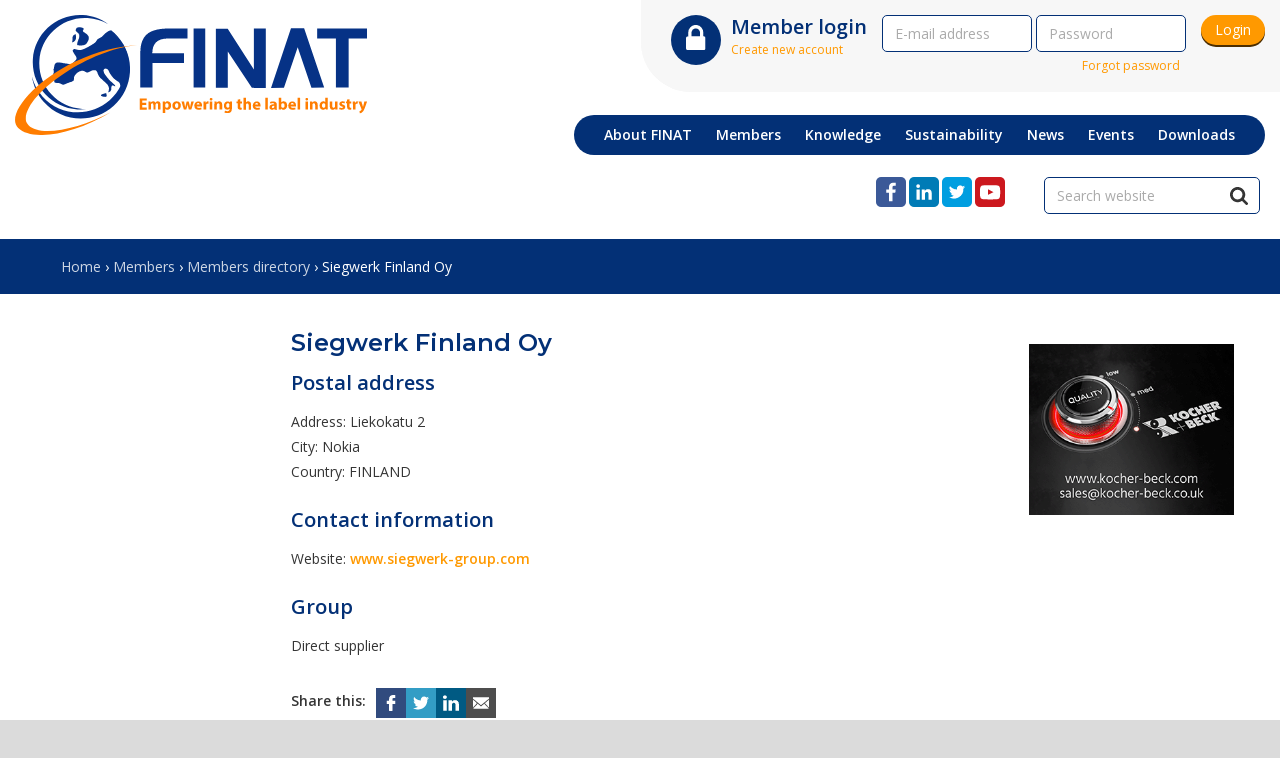

--- FILE ---
content_type: text/html; charset=UTF-8
request_url: https://www.finat.com/members/details/siegwerk-finland-oy
body_size: 4548
content:
<!DOCTYPE html>
<html lang="en">
    <head>
        <meta charset="utf-8">
        <meta name="viewport" content="width=device-width, initial-scale=1">
        <meta http-equiv="X-UA-Compatible" content="IE=edge">
        <meta name="Version" content="Elvin  | Project ">
            <title>Siegwerk Finland Oy - FINAT</title>                        <meta name="description" content="FINAT is the international association for the European label industry. The uniting platform that helps the international label industry excel in their daily business.">        <link href="/css/main.css" rel="stylesheet">
        
        <script src="/js/vendor/jquery/jquery-3.1.1.min.js"></script>
        <script src="/js/vendor/slick/slick.js"></script>
        <link  href="//cdnjs.cloudflare.com/ajax/libs/fotorama/4.6.4/fotorama.css" rel="stylesheet">
        <script src="//cdnjs.cloudflare.com/ajax/libs/fotorama/4.6.4/fotorama.js"></script>
        <script src="/js/social.js"></script>
        <script src="/js/main.js?v=4"></script>

                <!-- Google tag (gtag.js) -->
<script async src="https://www.googletagmanager.com/gtag/js?id=G-6K26W7NN8Y"></script>
<script>
  window.dataLayer = window.dataLayer || [];
  function gtag(){dataLayer.push(arguments);}
  gtag('js', new Date());

  gtag('config', 'G-6K26W7NN8Y');
</script>

<!-- Google Tag Manager -->
<script>(function(w,d,s,l,i){w[l]=w[l]||[];w[l].push({'gtm.start':
new Date().getTime(),event:'gtm.js'});var f=d.getElementsByTagName(s)[0],
j=d.createElement(s),dl=l!='dataLayer'?'&l='+l:'';j.async=true;j.src=
'https://www.googletagmanager.com/gtm.js?id='+i+dl;f.parentNode.insertBefore(j,f);
})(window,document,'script','dataLayer','GTM-MKC36WG4');</script>
<!-- End Google Tag Manager -->

<!-- Google tag (gtag.js) -->
<script async src="https://www.googletagmanager.com/gtag/js?id=AW-16543222130"></script>
<script>
  window.dataLayer = window.dataLayer || [];
  function gtag(){dataLayer.push(arguments);}
  gtag('js', new Date());

  gtag('config', 'AW-16543222130');
</script>
        <link href="//fonts.googleapis.com/icon?family=Material+Icons" rel="stylesheet">
        <link href="//fonts.googleapis.com/css?family=Montserrat:400,600,600i|Open+Sans:400,600" rel="stylesheet">
        <link rel="stylesheet" href="/css/font-awesome.min.css">
        <link rel="stylesheet" href="/assets/flag-icon-css-master/css/flag-icon.css">
        <link rel="stylesheet" href="/css/select2.min.css">
        <link rel="stylesheet" href="/css/lightbox.css">
        <script src="/js/jquery.matchHeight-min.js" type="text/javascript"></script>
        <script src="/js/vendor/select2/select2.full.min.js" type="text/javascript"></script>
        <script src="/js/vendor/lightbox2/lightbox.js" type="text/javascript"></script>

        <script src="//cdn.jsdelivr.net/sweetalert2/6.6.2/sweetalert2.min.js"></script>
        <link rel="stylesheet" href="//cdn.jsdelivr.net/sweetalert2/6.6.2/sweetalert2.min.css">
    </head>
    <body>
        <!-- Google Tag Manager (noscript) -->
<noscript><iframe src=https://www.googletagmanager.com/ns.html?id=GTM-MKC36WG4 height="0" width="0" style="display:none;visibility:hidden"></iframe></noscript>
<!-- End Google Tag Manager (noscript) -->
        <div class="xxlwrapper">
            
            <header>
    <a href="/"><img src="/img/finat-logo.svg" class="main-logo" alt="FINAT logo"/></a>
    <div class="member-login s-hide">
                    <form method="post" action="/login" novalidate>
    <div class="icon-circle big"><img src="/img/lock.svg" alt="member-login"></div>
    <span class="login-text">
        <span class="h3">Member login</span><br/>
        <a class="small-link" href="/register">Create new account</a>
    </span>
    <input type="hidden" name="login[csrf]" value="hkec0tlmto9cw75v0z93pwpmafdcahzz">
    <input type="hidden" name="login[continue]" value="/members/details/siegwerk-finland-oy">
    <input type="email" name="login[username]" id="login_username" placeholder="E-mail address">
    <input type="password" name="login[password]" id="login_password" placeholder="Password">
    <a class="small-link" href="/password/lost">Forgot password</a>
    <button class="login" type="submit">Login</button>
</form>            </div>

    <div class="hamburger" data-hamburger>
        <span></span>
        <span></span>
        <span></span>
    </div>
    <div class="icon-circle big login-button"><img src="/img/lock.svg" alt="member-login"></div>
    <div class="menu-wrapper">
        <nav class="mainmenu">
            <ul class="menu">
                <li class="menu-item">
                    <span>About FINAT</span>
                    <ul class="dropdown-menu">
                                                    <li>
                                <a href="/about/finat-s-mission">Our mission &amp; strategy</a>
                            </li>
                                                    <li>
                                <a href="/about/organizational-structure">Organizational structure</a>
                            </li>
                                                    <li>
                                <a href="/about/ypn">Young Professionals Network</a>
                            </li>
                                                    <li>
                                <a href="/about/label-assocations-network">Label Assocations Network</a>
                            </li>
                                            </ul>
                </li>
                <li>
                    <span>Members</span>
                    <ul class="dropdown-menu">
                                                    <li>
                                <a href="/members/membership">Join the FINAT membership</a>
                            </li>
                                                    <li>
                                <a href="/members/finat-activities-overview">FINAT activities overview</a>
                            </li>
                                                    <li>
                                <a href="/members/member-directory">Member Directory</a>
                            </li>
                                            </ul>
                </li>
                <li>
                    <span>Knowledge</span>
                    <ul class="dropdown-menu">
                                                    <li>
                                <a href="/knowledge/finat-radar">FINAT RADAR</a>
                            </li>
                                                    <li>
                                <a href="/knowledge/finat-test-methods">FINAT Test Methods</a>
                            </li>
                                                    <li>
                                <a href="/knowledge/finat-education">FINAT education</a>
                            </li>
                                            </ul>
                </li>
                <li>
                    <span>Sustainability</span>
                    <ul class="dropdown-menu">
                                                    <li>
                                                                    <a href="/sustainability">FINAT Sustainability Portal</a>
                                                            </li>
                                                    <li>
                                                                    <a href="/sustainability/recycling">Recycling</a>
                                                            </li>
                                                    <li>
                                                                    <a href="/sustainability/pcf-lca-guideline">Product Carbon Footprint (PCF) Calculation Tool</a>
                                                            </li>
                                                    <li>
                                                                    <a href="/sustainability/food-safety">Food Safety</a>
                                                            </li>
                                                    <li>
                                                                    <a href="/sustainability/reach">REACH</a>
                                                            </li>
                                                    <li>
                                                                    <a href="/sustainability/iso-technical-specifications-on-label-materials">ISO technical specifications on &quot;Label materials&quot;</a>
                                                            </li>
                                                    <li>
                                                                    <a href="/sustainability/sustainability-and-legislation">Other sustainability &amp; regulatory affairs</a>
                                                            </li>
                                            </ul>
                </li>
                <li>
                    <span>News</span>
                    <ul class="dropdown-menu">
                                                    <li>
                                                                    <a href="/news">Overview</a>
                                                            </li>
                                                    <li>
                                                                    <a href="/news/e-newsletters">E-newsletters/Yearbook</a>
                                                            </li>
                                                    <li>
                                                                    <a href="/blogs">Blogs</a>
                                                            </li>
                                                    <li>
                                                                    <a href="/news/advertising">Advertising</a>
                                                            </li>
                                            </ul>
                </li>
                <li>
                    <span>Events</span>
                    <ul class="dropdown-menu">
                                                    <li>
                                                                    <a href="/events">Calendar of events</a>
                                                            </li>
                                                    <li>
                                                                    <a href="/events/finat-events">FINAT events &amp; competitions</a>
                                                            </li>
                                                    <li>
                                                                    <a href="/events/http-www-europeanlabelforum-com">FINAT European Label Forum</a>
                                                            </li>
                                                    <li>
                                                                    <a href="/events/finat-webinars">FINAT Webinar Series</a>
                                                            </li>
                                                    <li>
                                                                    <a href="/events/finat-printer2printer-seminar">FINAT Printer2Printer Seminar</a>
                                                            </li>
                                                    <li>
                                                                    <a href="/events/finat-competitions">FINAT Label Competition</a>
                                                            </li>
                                                    <li>
                                                                    <a href="/events/sustainabilityawards">FINAT Sustainability Awards</a>
                                                            </li>
                                                    <li>
                                                                    <a href="/events/labelexpo">Labelexpo</a>
                                                            </li>
                                                    <li>
                                                                    <a href="/events/labelicious-competition">#LABELicious Competition</a>
                                                            </li>
                                            </ul>
                </li>
                <li>
                    <span>Downloads</span>
                    <ul class="dropdown-menu">
                        <li>
                            <a href="/downloads">Download documents</a>
                        </li>
                    </ul>
                </li>
            </ul>
        </nav>
    </div>
    <div class="mobile member-login">
                    <form method="post" action="/login" novalidate>
    <div class="icon-circle big"><img src="/img/lock.svg" alt="member-login"></div>
    <span class="login-text">
        <span class="h3">Member login</span><br/>
        <a class="small-link" href="/register">Create new account</a>
    </span>
    <input type="hidden" name="login[csrf]" value="hkec0tlmto9cw75v0z93pwpmafdcahzz">
    <input type="hidden" name="login[continue]" value="/members/details/siegwerk-finland-oy">
    <input type="email" name="login[username]" id="login_username" placeholder="E-mail address">
    <input type="password" name="login[password]" id="login_password" placeholder="Password">
    <a class="small-link" href="/password/lost">Forgot password</a>
    <button class="login" type="submit">Login</button>
</form>            </div>
</header>
                <div class="social-bar col col-2-5 m-1-1">
    <div class="icons col col-1-2 m-1-1 ">
        <a href="https://www.facebook.com/finat.labels" rel="noopener noreferrer" target="_blank">
            <img src="/img/facebook.svg" alt="Facebook">
        </a>
        <a href="https://www.linkedin.com/company/18075027" rel="noopener noreferrer" target="_blank">
            <img src="/img/linkedin.svg" alt="LinkedIn">
        </a>
        <a href="https://twitter.com/finatcom" rel="noopener noreferrer" target="_blank">
            <img src="/img/twitter.svg" alt="Twitter">
        </a>

        <a href="https://www.youtube.com/channel/UCOFdyWaKcpn6RKkBuWadP6g" target="_blank" rel="noopener noreferrer">
            <img src="/img/youtube.svg" alt="Youtube">
        </a>
    </div>
    <div class="input col col-1-2 m-1-1">
        <form method="GET" action="/search">
            <div class="form-wrapper">
                <input type="text" name="q" placeholder="Search website" value="">
                <input type="submit" value="">
            </div>
        </form>
    </div>
</div>    <div class="crumblepath">
    <div class="wrapper">
        <div class="col col-1-1">
            <div class="crumble">
                                    <a href="/">Home</a>
                
                                                                                                                                                        &rsaquo; <a href="/members/membership">Members</a>
                                                            
                                                                                
                                                                                            &rsaquo; <a href="/members/member-directory">Members directory</a>

                                                                                                    
                                            &rsaquo; Siegwerk Finland Oy
                                                </div>
        </div>
    </div>
</div>    <div class="wrapper">
        <div class="col col-1-5 m-1-1 sidebar-left">
                            &nbsp;
                    </div>

        <div class="col col-3-5 m-1-1">
            <article class="main-content member" style="margin-bottom: 20px;">
                <h1>Siegwerk Finland Oy</h1>
                                <h3>Postal address</h3>                <p>
                    Address: Liekokatu 2<br>                    City: Nokia<br>                    Country: FINLAND
                </p>
                <h3>Contact information</h3>
                <p>
                    
                                                                                                                                                                            Website: <a href="http://www.siegwerk-group.com" target="_blank" rel="noopener noreferrer">www.siegwerk-group.com</a>
                                    </p>
                                    <h3>Group</h3>
                    <p>
                        Direct supplier
                    </p>
                                            </article>
            <div class="social" data-share>
    <p>Share this:</p>
</div>        </div>
        <div class="col col-1-5 m-1-1">
            <section class="sidebar">
                        <h2 class="block-header">
                                                            
                                                </h2>

                                                                                                                                                                                                                
        
    
            <div class="banner">
            <a href="/banners/slug-98614ffcc9af7da0d2d2a7ab237653a3/out" rel="noopener" target="_blank">
                <img src="/banners/slug-98614ffcc9af7da0d2d2a7ab237653a3/show" alt="">
            </a>
        </div>
    </section>        </div>
    </div>
    




        <div class="xxlwrapper">
    <div class="col-0 col-1-1">
        <h2 class="block-header">Related News</h2>
        <section class="related-news" data-news-blogs-slider>
                                                <div class="stream-item">
                                                    <img class="stream-image" alt="" src="/image/w240|h240|resize/https://www.finat.com/cms/public/files/2018-09/facility-ultra-inks.jpg">
                                                <div class="stream-text">
                            <div class="meta">
                                <span class="date">6 September 2018</span>
                                <div class="category"></div>
                            </div>
                            <a class="stream-link" href="/news/siegwerk-further-strenghtens-its-canadian-business-and-operations-by-acquiring-ultra-inks-inc">Siegwerk further strenghtens its Canadian business and operations by acquiring Ultra Inks Inc.</a>

                                                            <p class="summary">With the acquisition of Canadian Ultra Inks Inc. (Encres Ultra Inc.), Siegwerk further expands its Canadian business while strengthening its local service, infrastructure and portfolio for label and packaging printers.</p>
                                                        <div class="tags">
                                                            </div>
                                                                                        <span class="lock label">
                                        <img class="icon" alt="" src="/img/check.svg">
                                        Full content available
                                    </span>
                                                    </div>
                    </div>
                                                                <div class="stream-item">
                                                    <img class="stream-image" alt="" src="/image/w240|h240|resize/https://www.finat.com/cms/public/files/2018-11/sos-children-s-village.jpg">
                                                <div class="stream-text">
                            <div class="meta">
                                <span class="date">31 October 2018</span>
                                <div class="category"></div>
                            </div>
                            <a class="stream-link" href="/news/siegwerk-empowers-cibubur-jakarta-s-children-and-young-adults-with-digital-tools-and-the-sos-youthcan-program">Siegwerk empowers Cibubur, Jakarta’s children and young adults with digital tools and the SOS YouthCan! program</a>

                                                            <p class="summary">Siegwerk, one of the leading global providers of printing inks for packaging applications and labels, is globally committed to strongly support children and young adults in need. As a family-run company with an extensive history, Siegwerk has long been aware of its responsibility to future generations. The company has always supported those unable to help themselves – children and young adults – and still makes every effort today to further improve the prospect of life for young people around the world. Alongside social projects, the company has conducted joint global aid projects with SOS Children&#039;s Villages worldwide since 2010, significantly driving the change in thousands of children’s lifes. This year, Siegwerk partners with SOS Children’s Village Indonesia to further support children and young adults in different programs across the country.</p>
                                                        <div class="tags">
                                                            </div>
                                                                                        <span class="lock label">
                                        <img class="icon" alt="" src="/img/check.svg">
                                        Full content available
                                    </span>
                                                    </div>
                    </div>
                                                                <div class="stream-item">
                                                    <img class="stream-image" alt="" src="/image/w240|h240|resize/https://www.finat.com/cms/public/files/2018-11/img-1372.jpg">
                                                <div class="stream-text">
                            <div class="meta">
                                <span class="date">26 November 2018</span>
                                <div class="category"></div>
                            </div>
                            <a class="stream-link" href="/news/siegwerk-convincingly-showcased-its-inkjet-inks-at-inprint-2018">Siegwerk convincingly showcased its inkjet inks at InPrint 2018</a>

                                                            <p class="summary">Siegwerk, one of the leading global providers of printing inks for packaging applications and labels, just presented its customized inkjet ink and service portfolio at this year’s InPrint in Italy, the second Italian edition of the leading international trade show of print technologies for industrial manufacturing.</p>
                                                        <div class="tags">
                                                            </div>
                                                                                        <span class="lock label">
                                        <img class="icon" alt="" src="/img/check.svg">
                                        Full content available
                                    </span>
                                                    </div>
                    </div>
                                    </section>
    </div>
</div>
            <footer>
    <section class="footer-menu">
        <div class="col col-1-6 m-1-3 s-1-1">
            <h3>About FINAT</h3>
            <ul>
                                    <li>
                        <a href="/about/finat-s-mission">Our mission &amp; strategy</a>
                    </li>
                                    <li>
                        <a href="/about/organizational-structure">Organizational structure</a>
                    </li>
                                    <li>
                        <a href="/about/ypn">Young Professionals Network</a>
                    </li>
                                    <li>
                        <a href="/about/label-assocations-network">Label Assocations Network</a>
                    </li>
                                <a href="/privacy-policy">Privacy Policy</a>
            </ul>
        </div>
        <div class="col col-1-6 m-1-3 s-1-1">
            <h3>Members</h3>
            <ul>
                                    <li>
                        <a href="/members/membership">Join the FINAT membership</a>
                    </li>
                                    <li>
                        <a href="/members/finat-activities-overview">FINAT activities overview</a>
                    </li>
                                    <li>
                        <a href="/members/member-directory">Member Directory</a>
                    </li>
                            </ul>
        </div>
        <div class="col col-1-6 m-1-3 s-1-1">
            <h3>Technology</h3>
            <ul>
                                    <li>
                        <a href="/knowledge/finat-radar">FINAT RADAR</a>
                    </li>
                                    <li>
                        <a href="/knowledge/finat-test-methods">FINAT Test Methods</a>
                    </li>
                                    <li>
                        <a href="/knowledge/finat-education">FINAT education</a>
                    </li>
                            </ul>
        </div>
        <div class="col col-1-6 m-1-3 s-1-1">
            <h3>Market information</h3>
            <ul>
                            </ul>
        </div>
        <div class="col col-1-6 m-1-3 s-1-1">
            <h3>News</h3>
            <ul>
                                                            <li>
                            <a href="/news">Overview</a>
                        </li>
                                                                                <li>
                            <a href="/news/e-newsletters">E-newsletters/Yearbook</a>
                        </li>
                                                                                <li>
                            <a href="/blogs">Blogs</a>
                        </li>
                                                                                <li>
                            <a href="/news/advertising">Advertising</a>
                        </li>
                                                </ul>
        </div>
        <div class="col col-1-6 m-1-3 s-1-1">
            <h3>Events</h3>
            <ul>
                                                            <li>
                            <a href="/events">Calendar of events</a>
                        </li>
                                                                                <li>
                            <a href="/events/finat-events">FINAT events &amp; competitions</a>
                        </li>
                                                                                <li>
                            <a href="/events/http-www-europeanlabelforum-com">FINAT European Label Forum</a>
                        </li>
                                                                                <li>
                            <a href="/events/finat-webinars">FINAT Webinar Series</a>
                        </li>
                                                                                <li>
                            <a href="/events/finat-printer2printer-seminar">FINAT Printer2Printer Seminar</a>
                        </li>
                                                                                <li>
                            <a href="/events/finat-competitions">FINAT Label Competition</a>
                        </li>
                                                                                <li>
                            <a href="/events/sustainabilityawards">FINAT Sustainability Awards</a>
                        </li>
                                                                                <li>
                            <a href="/events/labelexpo">Labelexpo</a>
                        </li>
                                                                                <li>
                            <a href="/events/labelicious-competition">#LABELicious Competition</a>
                        </li>
                                                </ul>
        </div>
    </section>
    <section class="footer-contact">
        <div class="col col-1-2 s-1-1">
            <h1>Contact</h1>
            <p>
                P.O. Box 85645<br>
                2508 CH The Hague<br>
                The Netherlands
            </p>
            
            <p>
                Tel.: +31 70 3123910<br>
                E-mail: <a href="mailto:info@finat.com">info@finat.com</a>
            </p>
            <p>
                FINAT is supported by Lejeune Association Management (see <a href="https://www.lejeune.nl" target="_blank">www.lejeune.nl</a>)
            </p>
            <p>
                <a href="/pages/privacy">Privacy policy</a>
            </p>
        </div>
        <div class="col col-1-2 s-1-1">
            <img src="/img/finat-logo.svg" class="footer-logo" alt="FINAT logo"/>
            <div class="easteregg" tabindex="1"></div>
        </div>
    </section>
</footer>            <div style="clear: both;"></div>
        </div>
        
    </body>
</html>

--- FILE ---
content_type: image/svg+xml
request_url: https://www.finat.com/img/check.svg
body_size: 33
content:
<svg id="Layer_1" data-name="Layer 1" xmlns="http://www.w3.org/2000/svg" width="32.618" height="25" viewBox="0 0 32.618 25">
  <title>check</title>
  <path d="M32.029,6.313,16.793,21.549l-2.862,2.862a2.032,2.032,0,0,1-2.862,0L8.207,21.549.589,13.931a2.032,2.032,0,0,1,0-2.862L3.451,8.207a2.032,2.032,0,0,1,2.862,0L12.5,14.415,26.305.589a2.032,2.032,0,0,1,2.862,0l2.862,2.862a2.032,2.032,0,0,1,0,2.862Z" style="fill: #fff"/>
</svg>


--- FILE ---
content_type: image/svg+xml
request_url: https://www.finat.com/img/youtube.svg
body_size: 188
content:
<svg id="Layer_1" data-name="Layer 1" xmlns="http://www.w3.org/2000/svg" width="30" height="30" viewBox="0 0 30 30">
  <title>linkedin_1</title>
  <g>
    <rect width="30" height="30" rx="5" ry="5" style="fill: #cc181e"/>
    <g id="Lozenge">
      <path d="M24.977,11.266a4.375,4.375,0,0,0-.8-2.007A2.893,2.893,0,0,0,22.146,8.4c-2.83-.2-7.076-.2-7.076-.2h-.009s-4.245,0-7.076.2a2.893,2.893,0,0,0-2.026.857,4.374,4.374,0,0,0-.8,2.007,30.587,30.587,0,0,0-.2,3.273v1.534a30.585,30.585,0,0,0,.2,3.273,4.374,4.374,0,0,0,.8,2.008,3.43,3.43,0,0,0,2.23.865c1.618.155,6.876.2,6.876.2s4.25-.006,7.08-.211a2.893,2.893,0,0,0,2.026-.857,4.376,4.376,0,0,0,.8-2.008,30.631,30.631,0,0,0,.2-3.273V14.539A30.633,30.633,0,0,0,24.977,11.266Zm-12,6.667V12.25L18.442,15.1Z" style="fill: #fff"/>
    </g>
  </g>
</svg>
